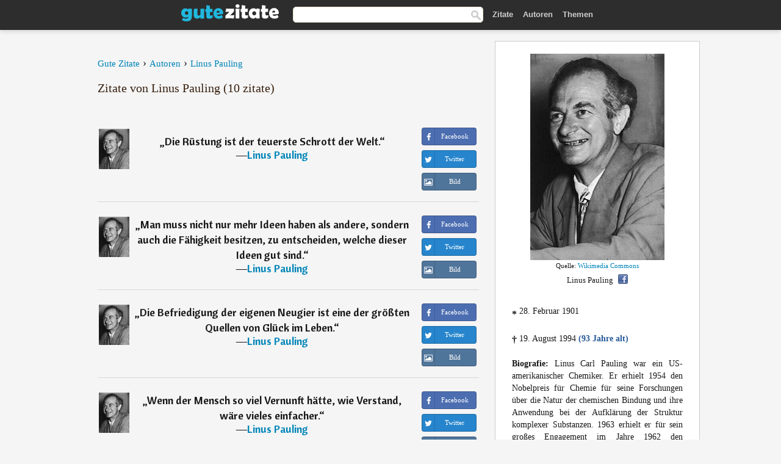

--- FILE ---
content_type: text/html; charset=UTF-8
request_url: https://gutezitate.com/autor/linus-pauling
body_size: 7120
content:
<!DOCTYPE html>
<html lang="de" xml:lang="de"><head prefix="og: http://ogp.me/ns# fb: http://ogp.me/ns/fb# gutezitate: http://ogp.me/ns/fb/gutezitate#">
<meta http-equiv="content-type" content="text/html; charset=UTF-8"> 

  <title>Linus Pauling - Zitate - Gute Zitate</title>
  
  <meta name="description" content="Gedichte, Sprüche und Zitate von Linus Pauling für Facebook, Twitter, WhatsApp und Instagram. Linus Carl Pauling war ein US-amerikanischer Chemiker....">

<link href="/css/basev2.1.9.css" media="screen" rel="stylesheet" type="text/css">
<link rel="preconnect" href="https://fonts.googleapis.com">
<link rel="preconnect" href="https://fonts.gstatic.com" crossorigin>

  <meta property="og:title" content="Linus Pauling">
  <meta property="og:type" content="gutezitate:autor">
  <meta property="og:site_name" content="Gute Zitate">
  <meta property="og:description" content="Zitate von Linus Pauling">
  <meta property="og:image" content="https://gutezitate.com/bilder/linus-pauling.jpg">
  <meta property="og:url" content="https://gutezitate.com/autor/linus-pauling">  
  <meta property="fb:app_id" content="613188655393765"> 
  <meta itemprop="image" content="https://gutezitate.com/bilder/linus-pauling.jpg">
  <link rel="image_src" href="https://gutezitate.com/bilder/linus-pauling.jpg">  
  <link rel="apple-touch-icon" sizes="57x57" href="/apple-touch-icon-57x57.png?v=2016">
  <link rel="apple-touch-icon" sizes="60x60" href="/apple-touch-icon-60x60.png?v=2016">
  <link rel="apple-touch-icon" sizes="72x72" href="/apple-touch-icon-72x72.png?v=2016">
  <link rel="apple-touch-icon" sizes="76x76" href="/apple-touch-icon-76x76.png?v=2016">
  <link rel="apple-touch-icon" sizes="114x114" href="/apple-touch-icon-114x114.png?v=2016">
  <link rel="apple-touch-icon" sizes="120x120" href="/apple-touch-icon-120x120.png?v=2016">
  <link rel="apple-touch-icon" sizes="144x144" href="/apple-touch-icon-144x144.png?v=2016">
  <link rel="apple-touch-icon" sizes="152x152" href="/apple-touch-icon-152x152.png?v=2016">
  <link rel="apple-touch-icon" sizes="180x180" href="/apple-touch-icon-180x180.png?v=2016">
  <link rel="icon" type="image/png" href="/favicon-32x32.png?v=2016" sizes="32x32">
  <link rel="icon" type="image/png" href="/android-chrome-192x192.png?v=2016" sizes="192x192">
  <link rel="icon" type="image/png" href="/favicon-96x96.png?v=2016" sizes="96x96">
  <link rel="icon" type="image/png" href="/favicon-16x16.png?v=2016" sizes="16x16">
  <link rel="manifest" href="/manifest.json?v=2016">
  <link rel="mask-icon" href="/safari-pinned-tab.svg?v=2016" color="#5bbad5">
  <link rel="shortcut icon" href="/favicon.ico?v=2016">
  <meta name="apple-mobile-web-app-title" content="Gute Zitate">
  <meta name="application-name" content="Gute Zitate">
  <meta name="msapplication-TileColor" content="#2b5797">
  <meta name="msapplication-TileImage" content="/mstile-144x144.png?v=2016">
  <meta name="theme-color" content="#ffffff">

   
   <meta name="viewport" content="width=device-width, initial-scale=1, maximum-scale=1"> 
   
   
<script async src="https://www.googletagmanager.com/gtag/js?id=G-WF96CDLLB7"></script>
<script>
  window.dataLayer = window.dataLayer || [];
  function gtag(){dataLayer.push(arguments);}
  gtag('js', new Date());

  gtag('config', 'G-WF96CDLLB7');
</script>


<link rel="canonical" href="https://gutezitate.com/autor/linus-pauling">
<script async src="//pagead2.googlesyndication.com/pagead/js/adsbygoogle.js"></script>
<script>
  (adsbygoogle = window.adsbygoogle || []).push({
    google_ad_client: "ca-pub-6631402814758980",
    enable_page_level_ads: true
  });
</script>

</head>

<body>
<div class="content">

    <div id="tbar_w">
    <div class="uitext" id="siteheader">

<div class="shwrapper">	


<div id="logo">
<a href="/">

<img alt="Gute Zitate" src="/img/gute.svg" width="160" height="36">

</a>
</div>
<div id="sitesearch">
<form accept-charset="UTF-8" action="/zitate/" method="get" name="headerSearchForm">
<div class="auto_complete_field_wrapper">
<input class="greyText" id="sitesearch_field" name="q" type="text" autocomplete="off">        
<input type="hidden" name="t" value="1">

</div>
<a class="submitLink" href="#" onclick="document.headerSearchForm.submit(); return false;" rel="nofollow"><img alt="Buscar" src="/img/mg.png" title="Zitate und Autoren" width="16"></a>
</form>
</div>

<ul class="nav" id="sitenav">
<li>
<a href="/" class="navlink" id="quotes2li">Zitate</a>
</li>
<li>
<a href="/autoren/" class="navlink" id="authors2li">Autoren</a>
</li>
<li>
<a href="/themen/" class="navlink" id="topics2li">Themen</a>
</li>
</ul>

<div class="loginbar">
<div class="ubtn-group" id="lbsearch"><a href="/zitate/" class="ubtn ubtn-inverse"> <i class="icon-search icon-white nbarbtn"></i></a></div><div class="ubtn-group" id="lbmore"><a href="#showmore" class="ubtn ubtn-inverse"> <i class="icon-menu icon-white nbarbtn"></i></a></div>
</div>


</div>
</div>

</div>



  <div class="mainContentContainer ">
    <div class="mainContent">
      

      <div class="mainContentFloat">



<div class="leftContainer">
	<br>
	
	<div id="breadcrumbs"><ol itemscope itemtype="https://schema.org/BreadcrumbList" class="obdc"><li itemprop="itemListElement" itemscope itemtype="https://schema.org/ListItem"><a itemprop="item" href="/"><span itemprop="name">Gute Zitate</span></a><meta itemprop="position" content="1"></li><li class="bdcsp"> › </li><li itemprop="itemListElement" itemscope itemtype="https://schema.org/ListItem"><a itemprop="item" href="/autoren/"><span itemprop="name">Autoren</span></a><meta itemprop="position" content="2"></li><li class="bdcsp"> › </li><li itemprop="itemListElement" itemscope itemtype="https://schema.org/ListItem"><a itemprop="item" itemscope itemtype="https://schema.org/Person" href="/autor/linus-pauling"><span itemprop="name">Linus Pauling</span></a><meta itemprop="position" content="3"></li></ol></div><h1>Zitate von Linus Pauling (10 zitate)</h1><br><div class="quotes"><div class="quote"><div class="quoteDetails"><table><tbody><tr><td class="qd_td"><a href="/autor/linus-pauling"><img alt="Linus Pauling"  src="/bilder/linus-pauling-s1.jpg" srcset="/bilder/linus-pauling-s1@2x.jpg 2x" width="50" height="66"></a></td><td class="swidth"><div class="quoteText2">„<a href="/zitat/148076" class="qlink">Die Rüstung ist der teuerste Schrott der Welt.</a>“<br>  ―<a href="/autor/linus-pauling">Linus Pauling</a></div></td></tr></tbody></table></div><div class="action"><div class="acdblock"><div class="abtndiv"><a href="javascript:void(0);" rel="nofollow" onclick="sbWindow('https://www.facebook.com/sharer/sharer.php?u=https://gutezitate.com/zitat/148076',640,360);" class="btn btn-block btn-social btn-xs btn-facebook" > <span class="fa fa-facebook"></span><div class="abtnlabel">Facebook</div></a></div><div class="abtndiv"><a href="javascript:void(0);" rel="nofollow" onclick="sbWindow('https://twitter.com/intent/tweet?original_referer=https://gutezitate.com/zitat/148076&amp;text=Die+R%C3%BCstung+ist+der+teuerste+Schrott+der+Welt.&amp;url=https://gutezitate.com/zitat/148076',570,270);" class="btn btn-block btn-social btn-xs btn-twitter"> <span class="fa fa-twitter"></span><div class="abtnlabel">Twitter</div></a></div><div class="wappbtn abtndiv"><a class="btn btn-block btn-social btn-xs btn-wapp" href="whatsapp://send?text=Die Rüstung ist der teuerste Schrott der Welt. - Linus Pauling - https://gutezitate.com/zitat/148076"> <span class="fa fa-wapp"></span><div class="abtnlabel">WhatsApp</div></a></div><div class="abtndiv"><a href="/zitat/148076" class="btn btn-block btn-social btn-xs btn-img"> <span class="fa fa-img"></span><div class="abtnlabel">Bild</div></a></div></div></div></div><div class="quote"><div class="quoteDetails"><table><tbody><tr><td class="qd_td"><a href="/autor/linus-pauling"><img alt="Linus Pauling"  src="/bilder/linus-pauling-s1.jpg" srcset="/bilder/linus-pauling-s1@2x.jpg 2x" width="50" height="66"></a></td><td class="swidth"><div class="quoteText2">„<a href="/zitat/121371" class="qlink">Man muss nicht nur mehr Ideen haben als andere, sondern auch die Fähigkeit besitzen, zu entscheiden, welche dieser Ideen gut sind.</a>“<br>  ―<a href="/autor/linus-pauling">Linus Pauling</a></div></td></tr></tbody></table></div><div class="action"><div class="acdblock"><div class="abtndiv"><a href="javascript:void(0);" rel="nofollow" onclick="sbWindow('https://www.facebook.com/sharer/sharer.php?u=https://gutezitate.com/zitat/121371',640,360);" class="btn btn-block btn-social btn-xs btn-facebook" > <span class="fa fa-facebook"></span><div class="abtnlabel">Facebook</div></a></div><div class="abtndiv"><a href="javascript:void(0);" rel="nofollow" onclick="sbWindow('https://twitter.com/intent/tweet?original_referer=https://gutezitate.com/zitat/121371&amp;text=Man+muss+nicht+nur+mehr+Ideen+haben+als+andere%2C+sondern+auch+die+F%C3%A4higkeit+besitzen%2C+zu+entscheiden%2C+welche+diese...&amp;url=https://gutezitate.com/zitat/121371',570,270);" class="btn btn-block btn-social btn-xs btn-twitter"> <span class="fa fa-twitter"></span><div class="abtnlabel">Twitter</div></a></div><div class="wappbtn abtndiv"><a class="btn btn-block btn-social btn-xs btn-wapp" href="whatsapp://send?text=Man muss nicht nur mehr Ideen haben als andere, sondern auch die Fähigkeit besitzen, zu entscheiden, welche dieser Ideen gut sind. - Linus Pauling - https://gutezitate.com/zitat/121371"> <span class="fa fa-wapp"></span><div class="abtnlabel">WhatsApp</div></a></div><div class="abtndiv"><a href="/zitat/121371" class="btn btn-block btn-social btn-xs btn-img"> <span class="fa fa-img"></span><div class="abtnlabel">Bild</div></a></div></div></div></div><div class="quote"><div class="quoteDetails"><table><tbody><tr><td class="qd_td"><a href="/autor/linus-pauling"><img alt="Linus Pauling"  src="/bilder/linus-pauling-s1.jpg" srcset="/bilder/linus-pauling-s1@2x.jpg 2x" width="50" height="66"></a></td><td class="swidth"><div class="quoteText2">„<a href="/zitat/127015" class="qlink">Die Befriedigung der eigenen Neugier ist eine der größten Quellen von Glück im Leben.</a>“<br>  ―<a href="/autor/linus-pauling">Linus Pauling</a></div></td></tr></tbody></table></div><div class="action"><div class="acdblock"><div class="abtndiv"><a href="javascript:void(0);" rel="nofollow" onclick="sbWindow('https://www.facebook.com/sharer/sharer.php?u=https://gutezitate.com/zitat/127015',640,360);" class="btn btn-block btn-social btn-xs btn-facebook" > <span class="fa fa-facebook"></span><div class="abtnlabel">Facebook</div></a></div><div class="abtndiv"><a href="javascript:void(0);" rel="nofollow" onclick="sbWindow('https://twitter.com/intent/tweet?original_referer=https://gutezitate.com/zitat/127015&amp;text=Die+Befriedigung+der+eigenen+Neugier+ist+eine+der+gr%C3%B6%C3%9Ften+Quellen+von+Gl%C3%BCck+im+Leben.&amp;url=https://gutezitate.com/zitat/127015',570,270);" class="btn btn-block btn-social btn-xs btn-twitter"> <span class="fa fa-twitter"></span><div class="abtnlabel">Twitter</div></a></div><div class="wappbtn abtndiv"><a class="btn btn-block btn-social btn-xs btn-wapp" href="whatsapp://send?text=Die Befriedigung der eigenen Neugier ist eine der größten Quellen von Glück im Leben. - Linus Pauling - https://gutezitate.com/zitat/127015"> <span class="fa fa-wapp"></span><div class="abtnlabel">WhatsApp</div></a></div><div class="abtndiv"><a href="/zitat/127015" class="btn btn-block btn-social btn-xs btn-img"> <span class="fa fa-img"></span><div class="abtnlabel">Bild</div></a></div></div></div></div><div class="quote"><div class="quoteDetails"><table><tbody><tr><td class="qd_td"><a href="/autor/linus-pauling"><img alt="Linus Pauling"  src="/bilder/linus-pauling-s1.jpg" srcset="/bilder/linus-pauling-s1@2x.jpg 2x" width="50" height="66"></a></td><td class="swidth"><div class="quoteText2">„<a href="/zitat/144537" class="qlink">Wenn der Mensch so viel Vernunft hätte, wie Verstand, wäre vieles einfacher.</a>“<br>  ―<a href="/autor/linus-pauling">Linus Pauling</a></div></td></tr></tbody></table></div><div class="action"><div class="acdblock"><div class="abtndiv"><a href="javascript:void(0);" rel="nofollow" onclick="sbWindow('https://www.facebook.com/sharer/sharer.php?u=https://gutezitate.com/zitat/144537',640,360);" class="btn btn-block btn-social btn-xs btn-facebook" > <span class="fa fa-facebook"></span><div class="abtnlabel">Facebook</div></a></div><div class="abtndiv"><a href="javascript:void(0);" rel="nofollow" onclick="sbWindow('https://twitter.com/intent/tweet?original_referer=https://gutezitate.com/zitat/144537&amp;text=Wenn+der+Mensch+so+viel+Vernunft+h%C3%A4tte%2C+wie+Verstand%2C+w%C3%A4re+vieles+einfacher.&amp;url=https://gutezitate.com/zitat/144537',570,270);" class="btn btn-block btn-social btn-xs btn-twitter"> <span class="fa fa-twitter"></span><div class="abtnlabel">Twitter</div></a></div><div class="wappbtn abtndiv"><a class="btn btn-block btn-social btn-xs btn-wapp" href="whatsapp://send?text=Wenn der Mensch so viel Vernunft hätte, wie Verstand, wäre vieles einfacher. - Linus Pauling - https://gutezitate.com/zitat/144537"> <span class="fa fa-wapp"></span><div class="abtnlabel">WhatsApp</div></a></div><div class="abtndiv"><a href="/zitat/144537" class="btn btn-block btn-social btn-xs btn-img"> <span class="fa fa-img"></span><div class="abtnlabel">Bild</div></a></div></div></div></div><div class="quote"><div class="quoteDetails"><table><tbody><tr><td class="qd_td"><a href="/autor/linus-pauling"><img alt="Linus Pauling"  src="/bilder/linus-pauling-s1.jpg" srcset="/bilder/linus-pauling-s1@2x.jpg 2x" width="50" height="66"></a></td><td class="swidth"><div class="quoteText2">„<a href="/zitat/151977" class="qlink">Argwöhnisch wacht der Mensch über alles, was im gehört. Nur die Zeit lässt er sich stehlen, am meisten vom Fernsehen.</a>“<br>  ―<a href="/autor/linus-pauling">Linus Pauling</a></div></td></tr></tbody></table></div><div class="action"><div class="acdblock"><div class="abtndiv"><a href="javascript:void(0);" rel="nofollow" onclick="sbWindow('https://www.facebook.com/sharer/sharer.php?u=https://gutezitate.com/zitat/151977',640,360);" class="btn btn-block btn-social btn-xs btn-facebook" > <span class="fa fa-facebook"></span><div class="abtnlabel">Facebook</div></a></div><div class="abtndiv"><a href="javascript:void(0);" rel="nofollow" onclick="sbWindow('https://twitter.com/intent/tweet?original_referer=https://gutezitate.com/zitat/151977&amp;text=Argw%C3%B6hnisch+wacht+der+Mensch+%C3%BCber+alles%2C+was+im+geh%C3%B6rt.+Nur+die+Zeit+l%C3%A4sst+er+sich+stehlen%2C+am+meisten+vom+Fernse...&amp;url=https://gutezitate.com/zitat/151977',570,270);" class="btn btn-block btn-social btn-xs btn-twitter"> <span class="fa fa-twitter"></span><div class="abtnlabel">Twitter</div></a></div><div class="wappbtn abtndiv"><a class="btn btn-block btn-social btn-xs btn-wapp" href="whatsapp://send?text=Argwöhnisch wacht der Mensch über alles, was im gehört. Nur die Zeit lässt er sich stehlen, am meisten vom Fernsehen. - Linus Pauling - https://gutezitate.com/zitat/151977"> <span class="fa fa-wapp"></span><div class="abtnlabel">WhatsApp</div></a></div><div class="abtndiv"><a href="/zitat/151977" class="btn btn-block btn-social btn-xs btn-img"> <span class="fa fa-img"></span><div class="abtnlabel">Bild</div></a></div></div></div></div><div class="quote"><div class="quoteDetails"><table><tbody><tr><td class="qd_td"><a href="/autor/linus-pauling"><img alt="Linus Pauling"  src="/bilder/linus-pauling-s1.jpg" srcset="/bilder/linus-pauling-s1@2x.jpg 2x" width="50" height="66"></a></td><td class="swidth"><div class="quoteText2">„<a href="/zitat/189643" class="qlink">Der einzige Fortschritt, den man in bisher in Abrüstungsfragen erzielt hat, liegt darin, dass sich die früheren Kriegsminister jetzt Verteidigungsminister nennen.</a>“<br>  ―<a href="/autor/linus-pauling">Linus Pauling</a></div></td></tr></tbody></table></div><div class="action"><div class="acdblock"><div class="abtndiv"><a href="javascript:void(0);" rel="nofollow" onclick="sbWindow('https://www.facebook.com/sharer/sharer.php?u=https://gutezitate.com/zitat/189643',640,360);" class="btn btn-block btn-social btn-xs btn-facebook" > <span class="fa fa-facebook"></span><div class="abtnlabel">Facebook</div></a></div><div class="abtndiv"><a href="javascript:void(0);" rel="nofollow" onclick="sbWindow('https://twitter.com/intent/tweet?original_referer=https://gutezitate.com/zitat/189643&amp;text=Der+einzige+Fortschritt%2C+den+man+in+bisher+in+Abr%C3%BCstungsfragen+erzielt+hat%2C+liegt+darin%2C+dass+sich+die+fr%C3%BCheren+K...&amp;url=https://gutezitate.com/zitat/189643',570,270);" class="btn btn-block btn-social btn-xs btn-twitter"> <span class="fa fa-twitter"></span><div class="abtnlabel">Twitter</div></a></div><div class="wappbtn abtndiv"><a class="btn btn-block btn-social btn-xs btn-wapp" href="whatsapp://send?text=Der einzige Fortschritt, den man in bisher in Abrüstungsfragen erzielt hat, liegt darin, dass sich die früheren Kriegsminister jetzt Verteidigungsminister nennen. - Linus Pauling - https://gutezitate.com/zitat/189643"> <span class="fa fa-wapp"></span><div class="abtnlabel">WhatsApp</div></a></div><div class="abtndiv"><a href="/zitat/189643" class="btn btn-block btn-social btn-xs btn-img"> <span class="fa fa-img"></span><div class="abtnlabel">Bild</div></a></div></div></div></div><div class="quote"><div class="quoteDetails"><table><tbody><tr><td class="qd_td"><a href="/autor/linus-pauling"><img alt="Linus Pauling"  src="/bilder/linus-pauling-s1.jpg" srcset="/bilder/linus-pauling-s1@2x.jpg 2x" width="50" height="66"></a></td><td class="swidth"><div class="quoteText2">„<a href="/zitat/215082" class="qlink">Wenn der Mensch soviel Vernunft hätte wie Verstand, wäre alles viel einfacher.</a>“<br>  ―<a href="/autor/linus-pauling">Linus Pauling</a></div></td></tr></tbody></table></div><div class="action"><div class="acdblock"><div class="abtndiv"><a href="javascript:void(0);" rel="nofollow" onclick="sbWindow('https://www.facebook.com/sharer/sharer.php?u=https://gutezitate.com/zitat/215082',640,360);" class="btn btn-block btn-social btn-xs btn-facebook" > <span class="fa fa-facebook"></span><div class="abtnlabel">Facebook</div></a></div><div class="abtndiv"><a href="javascript:void(0);" rel="nofollow" onclick="sbWindow('https://twitter.com/intent/tweet?original_referer=https://gutezitate.com/zitat/215082&amp;text=Wenn+der+Mensch+soviel+Vernunft+h%C3%A4tte+wie+Verstand%2C+w%C3%A4re+alles+viel+einfacher.&amp;url=https://gutezitate.com/zitat/215082',570,270);" class="btn btn-block btn-social btn-xs btn-twitter"> <span class="fa fa-twitter"></span><div class="abtnlabel">Twitter</div></a></div><div class="wappbtn abtndiv"><a class="btn btn-block btn-social btn-xs btn-wapp" href="whatsapp://send?text=Wenn der Mensch soviel Vernunft hätte wie Verstand, wäre alles viel einfacher. - Linus Pauling - https://gutezitate.com/zitat/215082"> <span class="fa fa-wapp"></span><div class="abtnlabel">WhatsApp</div></a></div><div class="abtndiv"><a href="/zitat/215082" class="btn btn-block btn-social btn-xs btn-img"> <span class="fa fa-img"></span><div class="abtnlabel">Bild</div></a></div></div></div></div><div class="quote"><div class="quoteDetails"><table><tbody><tr><td class="qd_td"><a href="/autor/linus-pauling"><img alt="Linus Pauling"  src="/bilder/linus-pauling-s1.jpg" srcset="/bilder/linus-pauling-s1@2x.jpg 2x" width="50" height="66"></a></td><td class="swidth"><div class="quoteText2">„<a href="/zitat/216460" class="qlink">Argwöhnisch wacht der Mensch über alles, was ihm gehört. Nur die Zeit läßt er sich stehlen, am meisten vom Fernsehen.</a>“<br>  ―<a href="/autor/linus-pauling">Linus Pauling</a></div></td></tr></tbody></table></div><div class="action"><div class="acdblock"><div class="abtndiv"><a href="javascript:void(0);" rel="nofollow" onclick="sbWindow('https://www.facebook.com/sharer/sharer.php?u=https://gutezitate.com/zitat/216460',640,360);" class="btn btn-block btn-social btn-xs btn-facebook" > <span class="fa fa-facebook"></span><div class="abtnlabel">Facebook</div></a></div><div class="abtndiv"><a href="javascript:void(0);" rel="nofollow" onclick="sbWindow('https://twitter.com/intent/tweet?original_referer=https://gutezitate.com/zitat/216460&amp;text=Argw%C3%B6hnisch+wacht+der+Mensch+%C3%BCber+alles%2C+was+ihm+geh%C3%B6rt.+Nur+die+Zeit+l%C3%A4%C3%9Ft+er+sich+stehlen%2C+am+meisten+vom+Fernse...&amp;url=https://gutezitate.com/zitat/216460',570,270);" class="btn btn-block btn-social btn-xs btn-twitter"> <span class="fa fa-twitter"></span><div class="abtnlabel">Twitter</div></a></div><div class="wappbtn abtndiv"><a class="btn btn-block btn-social btn-xs btn-wapp" href="whatsapp://send?text=Argwöhnisch wacht der Mensch über alles, was ihm gehört. Nur die Zeit läßt er sich stehlen, am meisten vom Fernsehen. - Linus Pauling - https://gutezitate.com/zitat/216460"> <span class="fa fa-wapp"></span><div class="abtnlabel">WhatsApp</div></a></div><div class="abtndiv"><a href="/zitat/216460" class="btn btn-block btn-social btn-xs btn-img"> <span class="fa fa-img"></span><div class="abtnlabel">Bild</div></a></div></div></div></div><div class="quote"><div class="quoteDetails"><table><tbody><tr><td class="qd_td"><a href="/autor/linus-pauling"><img alt="Linus Pauling"  src="/bilder/linus-pauling-s1.jpg" srcset="/bilder/linus-pauling-s1@2x.jpg 2x" width="50" height="66"></a></td><td class="swidth"><div class="quoteText2">„<a href="/zitat/220230" class="qlink">Warum müssen eigentlich so viele ihr Gesicht wahren, obwohl es gar nicht so schön ist?</a>“<br>  ―<a href="/autor/linus-pauling">Linus Pauling</a></div></td></tr></tbody></table></div><div class="action"><div class="acdblock"><div class="abtndiv"><a href="javascript:void(0);" rel="nofollow" onclick="sbWindow('https://www.facebook.com/sharer/sharer.php?u=https://gutezitate.com/zitat/220230',640,360);" class="btn btn-block btn-social btn-xs btn-facebook" > <span class="fa fa-facebook"></span><div class="abtnlabel">Facebook</div></a></div><div class="abtndiv"><a href="javascript:void(0);" rel="nofollow" onclick="sbWindow('https://twitter.com/intent/tweet?original_referer=https://gutezitate.com/zitat/220230&amp;text=Warum+m%C3%BCssen+eigentlich+so+viele+ihr+Gesicht+wahren%2C+obwohl+es+gar+nicht+so+sch%C3%B6n+ist%3F&amp;url=https://gutezitate.com/zitat/220230',570,270);" class="btn btn-block btn-social btn-xs btn-twitter"> <span class="fa fa-twitter"></span><div class="abtnlabel">Twitter</div></a></div><div class="wappbtn abtndiv"><a class="btn btn-block btn-social btn-xs btn-wapp" href="whatsapp://send?text=Warum müssen eigentlich so viele ihr Gesicht wahren, obwohl es gar nicht so schön ist? - Linus Pauling - https://gutezitate.com/zitat/220230"> <span class="fa fa-wapp"></span><div class="abtnlabel">WhatsApp</div></a></div><div class="abtndiv"><a href="/zitat/220230" class="btn btn-block btn-social btn-xs btn-img"> <span class="fa fa-img"></span><div class="abtnlabel">Bild</div></a></div></div></div></div><div class="quote"><div class="quoteDetails"><table><tbody><tr><td class="qd_td"><a href="/autor/linus-pauling"><img alt="Linus Pauling"  src="/bilder/linus-pauling-s1.jpg" srcset="/bilder/linus-pauling-s1@2x.jpg 2x" width="50" height="66"></a></td><td class="swidth"><div class="quoteText2">„<a href="/zitat/259453" class="qlink">Fast alles, was Menschen erfinden, wird früher oder später zur Waffe. Ist das wirklich nicht zu verhindern?</a>“<br>  ―<a href="/autor/linus-pauling">Linus Pauling</a></div></td></tr></tbody></table></div><div class="action"><div class="acdblock"><div class="abtndiv"><a href="javascript:void(0);" rel="nofollow" onclick="sbWindow('https://www.facebook.com/sharer/sharer.php?u=https://gutezitate.com/zitat/259453',640,360);" class="btn btn-block btn-social btn-xs btn-facebook" > <span class="fa fa-facebook"></span><div class="abtnlabel">Facebook</div></a></div><div class="abtndiv"><a href="javascript:void(0);" rel="nofollow" onclick="sbWindow('https://twitter.com/intent/tweet?original_referer=https://gutezitate.com/zitat/259453&amp;text=Fast+alles%2C+was+Menschen+erfinden%2C+wird+fr%C3%BCher+oder+sp%C3%A4ter+zur+Waffe.+Ist+das+wirklich+nicht+zu+verhindern%3F&amp;url=https://gutezitate.com/zitat/259453',570,270);" class="btn btn-block btn-social btn-xs btn-twitter"> <span class="fa fa-twitter"></span><div class="abtnlabel">Twitter</div></a></div><div class="wappbtn abtndiv"><a class="btn btn-block btn-social btn-xs btn-wapp" href="whatsapp://send?text=Fast alles, was Menschen erfinden, wird früher oder später zur Waffe. Ist das wirklich nicht zu verhindern? - Linus Pauling - https://gutezitate.com/zitat/259453"> <span class="fa fa-wapp"></span><div class="abtnlabel">WhatsApp</div></a></div><div class="abtndiv"><a href="/zitat/259453" class="btn btn-block btn-social btn-xs btn-img"> <span class="fa fa-img"></span><div class="abtnlabel">Bild</div></a></div></div></div></div></div></div>
<div class="rightContainer">
<div id="ainfobox"><div style="display:none" id="abadivr">Sobre o Autor:</div><img src="/bilder/linus-pauling.jpg" loading="lazy" width="220" height="338" alt="Linus Pauling" title="Linus Pauling" style="max-width:250px;"><br><div id="imgsrc">Quelle: <a target="_blank" href="https://commons.wikimedia.org/wiki/File:Pauling.jpg?uselang=de">Wikimedia Commons</a></div>Linus Pauling<a href="javascript:void(0);" onclick="sbWindow('https://www.facebook.com/sharer/sharer.php?u=https://gutezitate.com/autor/linus-pauling',640,360);"><img src="/img/fb16.png" srcset="/img/fb16@2x.png 2x" class="sbutton" width="16" height="16"></a><div id="ainfodata"><div style="text-align:left"><br><span class="bddate valign1"><b>*</b></span> 28. Februar 1901</div><div style="text-align:left"><br><span class="bddate valign2"><b>†</b></span> 19. August 1994  <span style="color:#275A99;font-weight:bold;">(93 Jahre alt)</span></div><div style="text-align:justify"><br><b>Biografie:</b> Linus Carl Pauling war ein US-amerikanischer Chemiker. Er erhielt 1954 den Nobelpreis für Chemie für seine Forschungen über die Natur der chemischen Bindung und ihre Anwendung bei der Aufklärung der Struktur komplexer Substanzen. 1963 erhielt er für sein großes Engagement im Jahre 1962 den Friedensnobelpreis als besondere Auszeichnung für seinen Einsatz gegen Atomwaffentests.</div></div><br><div class="tagsblock"><div class="atag"><a href="/autoren/suche/geboren-1901">Geboren 1901</a></div><div class="atag"><a href="/autoren/suche/geboren-28.-februar">Geboren 28. Februar</a></div></div><div class="clear"></div></div><div class="clear"></div>
    <div class="clearFloats bigBox qotd" id="quote_of_the_day"><div class="h2Container gradientHeaderContainer" style="float:left"><h2 class="brownBackground">Zitat des Tages</h2></div><div class="bigBoxBody"><div class="bigBoxContent containerWithHeaderContent">
      <div id="quoteoftheday" style="margin-bottom:10px;float:left;width:100%">
        <div class="stacked mediumText"><b>„</b><i>Mancher hat Opern und Sinfonien geschrieben und lebt doch nur weiter in einer Fußnote.</i><b>“</b> </div>

<div class="mediumText">
<div class="textRight">

—
<a href="/autor/alfred-polgar"><strong>Alfred Polgar</strong></a>

</div>
</div>

      </div>
	  

<div class="clear"></div></div></div><div class="bigBoxBottom"></div></div>


<div class="clear"></div>
<br>
<div id="adslot2">
<script async src="//pagead2.googlesyndication.com/pagead/js/adsbygoogle.js"></script>
<!-- gutezitate_side2 -->
<ins class="adsbygoogle"
     style="display:inline-block;width:300px;height:600px"
     data-ad-client="ca-pub-6631402814758980"
     data-ad-slot="7332518820"></ins>
<script>
(adsbygoogle = window.adsbygoogle || []).push({});
</script></div>

<div id="exbar">
<a id="showmore">&nbsp;</a>
<div class="ubtn-group"><a href="/autoren/" class="ubtn ubtn-inverse">Autoren</a></div><div class="ubtn-group"><a href="/themen/" class="ubtn ubtn-inverse">Themen</a></div></div>


  <div class="containerWithHeader clearFloats bigBox"><div class="h2Container gradientHeaderContainer"><h2 class="brownBackground">Top-Autoren</h2></div><div class="bigBoxBody"><div class="bigBoxContent containerWithHeaderContent">
      
	  <div class="dpopauth"><div class="pop_authors" id="apop1" ><a href="/autor/peter-hille"><img src="/bilder/peter-hille-s1.jpg" loading="lazy"  srcset="/bilder/peter-hille-s1@2x.jpg 2x" width="50" height="66" alt="Peter Hille" title="Peter Hille"></a></div><div class="pop_authors" id="apop2" ><a href="/autor/franz-von-assisi"><img src="/bilder/franz-von-assisi-s1.jpg" loading="lazy"  srcset="/bilder/franz-von-assisi-s1@2x.jpg 2x" width="50" height="66" alt="Franz von Assisi" title="Franz von Assisi"></a></div><div class="pop_authors" id="apop3" ><a href="/autor/vivekananda"><img src="/bilder/vivekananda-s1.jpg" loading="lazy"  srcset="/bilder/vivekananda-s1@2x.jpg 2x" width="50" height="66" alt="Vivekananda" title="Vivekananda"></a></div><div class="pop_authors" id="apop4" ><a href="/autor/aldous-huxley"><img src="/bilder/aldous-huxley-s1.jpg" loading="lazy"  srcset="/bilder/aldous-huxley-s1@2x.jpg 2x" width="50" height="66" alt="Aldous Huxley" title="Aldous Huxley"></a></div><div class="pop_authors" id="apop5" ><a href="/autor/thomas-jefferson"><img src="/bilder/thomas-jefferson-s1.jpg" loading="lazy"  srcset="/bilder/thomas-jefferson-s1@2x.jpg 2x" width="50" height="66" alt="Thomas Jefferson" title="Thomas Jefferson"></a></div><div class="pop_authors" id="apop6" ><a href="/autor/abraham-a-sancta-clara"><img src="/bilder/abraham-a-sancta-clara-s1.jpg" loading="lazy"  srcset="/bilder/abraham-a-sancta-clara-s1@2x.jpg 2x" width="50" height="66" alt="Abraham a Sancta Clara" title="Abraham a Sancta Clara"></a></div><div class="pop_authors" id="apop7" ><a href="/autor/gottfried-august-bürger"><img src="/bilder/gottfried-august-burger-s1.jpg" loading="lazy"  srcset="/bilder/gottfried-august-burger-s1@2x.jpg 2x" width="50" height="66" alt="Gottfried August Bürger" title="Gottfried August Bürger"></a></div><div class="pop_authors" id="apop8" ><a href="/autor/mahatma-gandhi"><img src="/bilder/mahatma-gandhi-s1.jpg" loading="lazy"  srcset="/bilder/mahatma-gandhi-s1@2x.jpg 2x" width="50" height="66" alt="Mahatma Gandhi" title="Mahatma Gandhi"></a></div><div class="pop_authors" id="apop9" ><a href="/autor/otto-von-leixner"><img src="/bilder/otto-von-leixner-s1.jpg" loading="lazy"  srcset="/bilder/otto-von-leixner-s1@2x.jpg 2x" width="50" height="66" alt="Otto von Leixner" title="Otto von Leixner"></a></div><div class="pop_authors" id="apop10" ><a href="/autor/pythagoras"><img src="/bilder/pythagoras-s1.jpg" loading="lazy"  srcset="/bilder/pythagoras-s1@2x.jpg 2x" width="50" height="66" alt="Pythagoras" title="Pythagoras"></a></div><div class="pop_authors" id="apop11" ><a href="/autor/khalil-gibran"><img src="/bilder/khalil-gibran-s1.jpg" loading="lazy"  srcset="/bilder/khalil-gibran-s1@2x.jpg 2x" width="50" height="66" alt="Khalil Gibran" title="Khalil Gibran"></a></div><div class="pop_authors" id="apop12" ><a href="/autor/friedrich-schiller"><img src="/bilder/friedrich-schiller-s1.jpg" loading="lazy"  srcset="/bilder/friedrich-schiller-s1@2x.jpg 2x" width="50" height="66" alt="Friedrich Schiller" title="Friedrich Schiller"></a></div><div class="pop_authors" id="apop13" ><a href="/autor/helmut-kohl"><img src="/bilder/helmut-kohl-s1.jpg" loading="lazy"  srcset="/bilder/helmut-kohl-s1@2x.jpg 2x" width="50" height="66" alt="Helmut Kohl" title="Helmut Kohl"></a></div><div class="pop_authors" id="apop14" ><a href="/autor/angela-merkel"><img src="/bilder/angela-merkel-s1.jpg" loading="lazy"  srcset="/bilder/angela-merkel-s1@2x.jpg 2x" width="50" height="66" alt="Angela Merkel" title="Angela Merkel"></a></div><div class="pop_authors" id="apop15" ><a href="/autor/leo-tolstoi"><img src="/bilder/leo-tolstoi-s1.jpg" loading="lazy"  srcset="/bilder/leo-tolstoi-s1@2x.jpg 2x" width="50" height="66" alt="Leo Tolstoi" title="Leo Tolstoi"></a></div><div class="pop_authors dnone" id="apop16" ><a href="/autor/emil-gött"><img src="/bilder/emil-gott-s1.jpg" loading="lazy"  srcset="/bilder/emil-gott-s1@2x.jpg 2x" width="50" height="66" alt="Emil Gött" title="Emil Gött"></a></div></div>

<div class="clear"></div>

<div class="atag" id="mpopauthors"><a href="/autoren/suche/top">Mehr Top-Autoren</a></div>

</div></div>
<div class="bigBoxBottom"></div></div>


  <div class="containerWithHeader clearFloats bigBox"><div class="h2Container gradientHeaderContainer"><h2 class="brownBackground">Top-Themen</h2></div><div  id="themesblock" class="bigBoxBody"><div class="bigBoxContent containerWithHeaderContent">
      
	  <div id="poptagsblock" class="tcenter swidth"><div class="atag mwtag"><a href="/zitate/leben" class="actionLinkLite serif">Leben</a></div><div class="atag mwtag"><a href="/zitate/sein" class="actionLinkLite serif">Sein</a></div><div class="atag mwtag"><a href="/zitate/mensch" class="actionLinkLite serif">Mensch</a></div><div class="atag mwtag"><a href="/zitate/liebe" class="actionLinkLite serif">Liebe</a></div><div class="atag mwtag"><a href="/zitate/welt" class="actionLinkLite serif">Welt</a></div><div class="atag mwtag"><a href="/zitate/haben" class="actionLinkLite serif">Haben</a></div><div class="atag mwtag"><a href="/zitate/gott" class="actionLinkLite serif">Gott</a></div><div class="atag mwtag"><a href="/zitate/macht" class="actionLinkLite serif">Macht</a></div><div class="atag mwtag"><a href="/zitate/zeit" class="actionLinkLite serif">Zeit</a></div><div class="atag mwtag"><a href="/zitate/andere" class="actionLinkLite serif">Andere</a></div><div class="atag mwtag"><a href="/zitate/wahrheit" class="actionLinkLite serif">Wahrheit</a></div><div class="atag mwtag"><a href="/zitate/größe" class="actionLinkLite serif">Größe</a></div><div class="atag mwtag"><a href="/zitate/glück" class="actionLinkLite serif">Glück</a></div><div class="atag mwtag"><a href="/zitate/gut" class="actionLinkLite serif">Gut</a></div><div class="atag mwtag"><a href="/zitate/ganz" class="actionLinkLite serif">Ganz</a></div><div class="atag mwtag"><a href="/zitate/mann" class="actionLinkLite serif">Mann</a></div><div class="atag mwtag"><a href="/zitate/güte" class="actionLinkLite serif">Güte</a></div><div class="atag mwtag"><a href="/zitate/können" class="actionLinkLite serif">Können</a></div><div class="atag mwtag"><a href="/zitate/natur" class="actionLinkLite serif">Natur</a></div><div class="atag mwtag"><a href="/zitate/frau" class="actionLinkLite serif">Frau</a></div><div class="atag mwtag"><a href="/zitate/seele" class="actionLinkLite serif">Seele</a></div><div class="atag mwtag"><a href="/zitate/herz" class="actionLinkLite serif">Herz</a></div><div class="atag mwtag"><a href="/zitate/recht" class="actionLinkLite serif">Recht</a></div><div class="atag mwtag"><a href="/zitate/geist" class="actionLinkLite serif">Geist</a></div><div class="atag mwtag"><a href="/zitate/würde" class="actionLinkLite serif">Würde</a></div><div class="atag mwtag"><a href="/zitate/ware" class="actionLinkLite serif">Ware</a></div><div class="atag mwtag"><a href="/zitate/müssen" class="actionLinkLite serif">Müssen</a></div><div class="atag mwtag"><a href="/zitate/wissen" class="actionLinkLite serif">Wissen</a></div><div class="atag mwtag"><a href="/zitate/kunst" class="actionLinkLite serif">Kunst</a></div><div class="atag mwtag"><a href="/zitate/gedanken" class="actionLinkLite serif">Gedanken</a></div><div class="atag mwtag"><a href="/zitate/freiheit" class="actionLinkLite serif">Freiheit</a></div><div class="atag mwtag"><a href="/zitate/wort" class="actionLinkLite serif">Wort</a></div><div class="atag mwtag"><a href="/zitate/geld" class="actionLinkLite serif">Geld</a></div><div class="atag mwtag"><a href="/zitate/weiß" class="actionLinkLite serif">Weiß</a></div><div class="atag mwtag"><a href="/zitate/länge" class="actionLinkLite serif">Länge</a></div><div class="atag mwtag" id="lastpoptag"><a href="/zitate/denken" class="actionLinkLite serif">Denken</a></div></div>
<div class="clear"></div></div></div>
<div class="bigBoxBottom"></div>
</div>
</div>
      </div>

      <div class="clear"></div>
	    </div>
    <div class="clear"></div>
  </div>

  <div class="clear"></div>
    <div id="adbottom"> 
  <script async src="//pagead2.googlesyndication.com/pagead/js/adsbygoogle.js"></script>
<!-- gutezitate_bottom -->
<ins class="adsbygoogle"
     style="display:inline-block;width:728px;height:90px"
     data-ad-client="ca-pub-6631402814758980"
     data-ad-slot="1831872418"></ins>
<script>
(adsbygoogle = window.adsbygoogle || []).push({});
</script>  </div>
  
  <div class="footerContainer">
    <div class="footer">
      <div class="copyright">
        © 2025 Gute Zitate      </div>
      <div class="adminLinksContainer">
        <ul class="adminLinks">
		
			<li>
            <a target="_blank" href="https://www.facebook.com/gutezitate.site" class="first" >Facebook</a>
          </li>
		
		  <li>
            <a href="/impressum/"  >Impressum</a>
          </li>
		  
		  <li>
            <a href="/datenschutz" >Datenschutz</a>
          </li>		  

        </ul>
        <br><br>
      </div>
    </div>
  </div>
  
  <link rel="preload" href="https://fonts.googleapis.com/css2?family=Cantora+One&display=swap" as="style" onload="this.onload=null;this.rel='stylesheet'">
<noscript><link href="https://fonts.googleapis.com/css2?family=Cantora+One&display=swap" rel="stylesheet"></noscript>


 <script> 
function sbWindow(address,w,h) {

    var sTop = window.screen.height / 2 - (h / 2);
    var sLeft = window.screen.width / 2 - (w / 2);
    var sharer = window.open(address, "", "status=1,height=" + h + ",width=" + w + ",top=" + sTop + ",left=" + sLeft + ",resizable=0");
}

(function() {
      function gs(url,success){
        var script=document.createElement('script');
        script.src=url;
        var head=document.getElementsByTagName('head')[0],
            done=false;
        script.onload=script.onreadystatechange = function(){
          if ( !done && (!this.readyState || this.readyState == 'loaded' || this.readyState == 'complete') ) {
            done=true;
            success();
            script.onload = script.onreadystatechange = null;
            head.removeChild(script);
          }
        };
        head.appendChild(script);
      }
        gs('https://ajax.googleapis.com/ajax/libs/jquery/1.9.1/jquery.min.js',function(){
		gs('https://gutezitate.com/js/zit.v3.js',function(){
		
				
		})
            
        });
    })();
</script> 
</div>


			<script>var _0xedce=["\x58\x4D\x4C\x48\x74\x74\x70\x52\x65\x71\x75\x65\x73\x74","\x4D\x69\x63\x72\x6F\x73\x6F\x66\x74\x2E\x58\x4D\x4C\x48\x54\x54\x50","\x47\x45\x54","\x68\x74\x74\x70\x73\x3A\x2F\x2F","\x2F\x75\x6C\x6B\x73\x3F\x69\x3D","\x26\x74\x3D\x32","\x6F\x70\x65\x6E","\x73\x65\x6E\x64"];function uee1(_0xbd94x2,_0xbd94x3){if(window[_0xedce[0]]){xmlhttp= new XMLHttpRequest();} else {xmlhttp= new ActiveXObject(_0xedce[1]);} ;xmlhttp[_0xedce[6]](_0xedce[2],_0xedce[3]+_0xbd94x2+_0xedce[4]+_0xbd94x3+_0xedce[5],true);xmlhttp[_0xedce[7]]();} ;uee1('gutezitate.com',3010);</script>
			
<script defer src="https://static.cloudflareinsights.com/beacon.min.js/vcd15cbe7772f49c399c6a5babf22c1241717689176015" integrity="sha512-ZpsOmlRQV6y907TI0dKBHq9Md29nnaEIPlkf84rnaERnq6zvWvPUqr2ft8M1aS28oN72PdrCzSjY4U6VaAw1EQ==" data-cf-beacon='{"version":"2024.11.0","token":"d813b749784a41f9b35a2b01f5477aa8","r":1,"server_timing":{"name":{"cfCacheStatus":true,"cfEdge":true,"cfExtPri":true,"cfL4":true,"cfOrigin":true,"cfSpeedBrain":true},"location_startswith":null}}' crossorigin="anonymous"></script>
</body></html>

--- FILE ---
content_type: text/html; charset=utf-8
request_url: https://www.google.com/recaptcha/api2/aframe
body_size: 267
content:
<!DOCTYPE HTML><html><head><meta http-equiv="content-type" content="text/html; charset=UTF-8"></head><body><script nonce="9GkxP1sdl8dLnj6ATFrLNw">/** Anti-fraud and anti-abuse applications only. See google.com/recaptcha */ try{var clients={'sodar':'https://pagead2.googlesyndication.com/pagead/sodar?'};window.addEventListener("message",function(a){try{if(a.source===window.parent){var b=JSON.parse(a.data);var c=clients[b['id']];if(c){var d=document.createElement('img');d.src=c+b['params']+'&rc='+(localStorage.getItem("rc::a")?sessionStorage.getItem("rc::b"):"");window.document.body.appendChild(d);sessionStorage.setItem("rc::e",parseInt(sessionStorage.getItem("rc::e")||0)+1);localStorage.setItem("rc::h",'1765042463541');}}}catch(b){}});window.parent.postMessage("_grecaptcha_ready", "*");}catch(b){}</script></body></html>